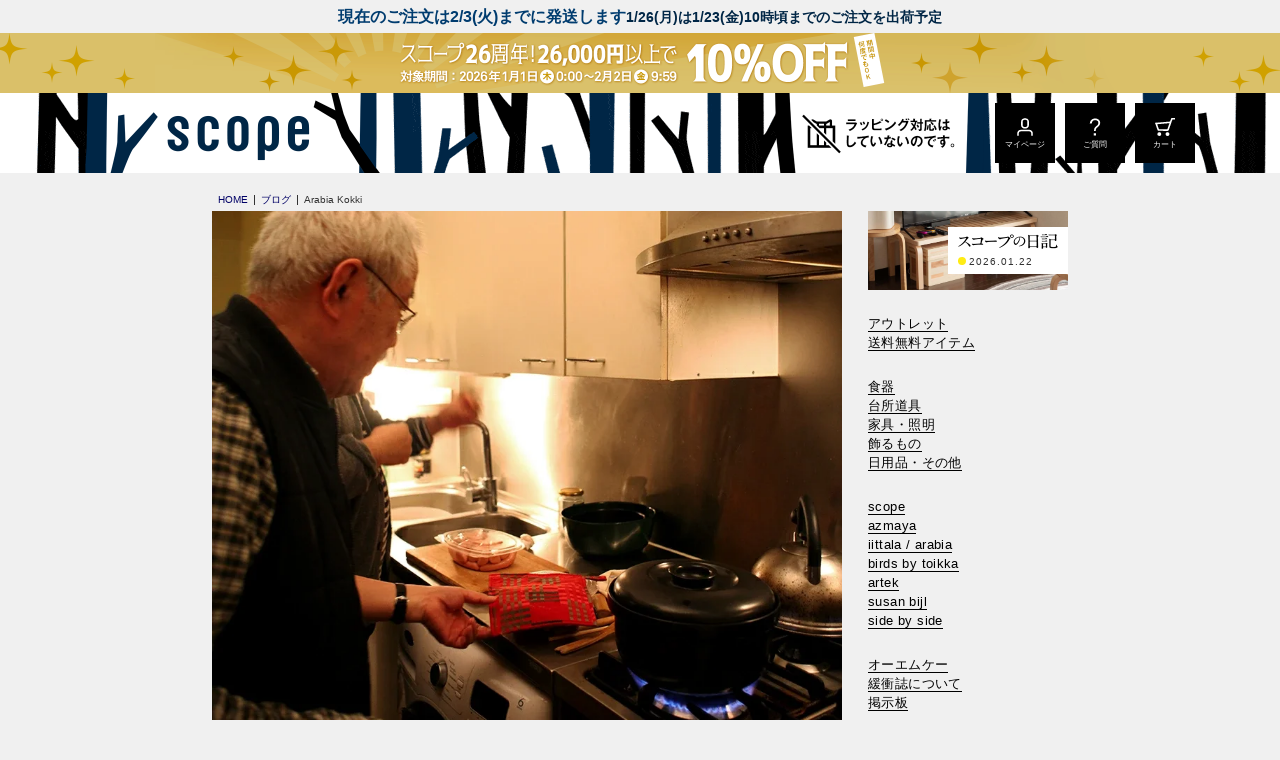

--- FILE ---
content_type: text/html; charset=utf-8
request_url: https://www.scope.ne.jp/blog/20130122
body_size: 8487
content:
<!DOCTYPE html>
<html lang="ja">
<head prefix="og: http://ogp.me/ns# fb: http://ogp.me/ns/fb# article: http://ogp.me/ns/article#">
        <title>Arabia Kokki</title>
    <meta http-equiv="Content-Type" content="text/html; charset=UTF-8">
    <meta http-equiv="X-UA-Compatible" content="chrome=1; IE=edge">
    <meta name="viewport" content="width=device-width, initial-scale=1">
    <meta name="format-detection" content="telephone=no">
    <meta name="x-root" content="/">
    <meta name="description" content="長く使えてゴミにならないという目線で食器や家具など日用品を選び、販売しています。スコープオリジナルの商品やイッタラ、アラビア、アルテックなど北欧ブランドへの別注・復刻も実現。スコープでしか手に入らないものも増えてきています。">
    <meta name="twitter:card" content="summary_large_image">
    <meta property="og:title" content="Arabia Kokki">
    <meta property="og:url" content="https://www.scope.ne.jp/blog/20130122">
    <meta property="og:description" content="長く使えてゴミにならないという目線で食器や家具など日用品を選び、販売しています。スコープオリジナルの商品やイッタラ、アラビア、アルテックなど北欧ブランドへの別注・復刻も実現。スコープでしか手に入らないものも増えてきています。">
    <meta property="og:type" content="article">
    <meta property="og:image" content="https://cdn.scope.ne.jp/_site/images/im_thum_full.jpg">
    <meta name="robots" content="max-image-preview:large">
    <link rel="canonical" href="https://www.scope.ne.jp/blog/20130122">

    <link rel="stylesheet" href="/style.css?_rc=705">
    
        <link rel="shortcut icon" type="image/x-icon" href="https://cdn.scope.ne.jp/_site/images/favicon.ico">
<link rel="icon" type="image/png" href="https://cdn.scope.ne.jp/_site/images/favicon.png">
<link rel="apple-touch-icon" sizes="180x180" href="https://cdn.scope.ne.jp/_site/images/icon-180x180.png">
<link rel="apple-touch-icon" sizes="120x120" href="https://cdn.scope.ne.jp/_site/images/icon-120x120.png">
<link rel="manifest" href="/manifest.json">
<style>

/*header {background: url(https://cdn.scope.ne.jp/img/navi/head_chienbg.gif) 0 -2px / 78px 60px repeat #fff;}*/
body .headline {background-color:transparent;  /*padding: 0 4px 4px 4px;*/}	
.headline.headchien .headline-subtitle {
    font-size: 1.1rem;
    line-height: 1.2em;
   padding-top: 4px;
    text-align: left;
    
}
.wrapper .headline .headline-title {
    font-size: 1.6rem;
}
.gnav .gnav-sns .text-m{font-weight:700;text-align: center;}
.gnav .gnav-sns .text-m:after {
    content: '19.8万人';
    display: block;
    font-weight: normal;
    font-size: 80%;
    border-radius: 20px;
    background: #fff;
}
.gnav .gnav-sns {
    padding-top: 30px;
    align-items: flex-start;
}
/*.wrapper .headline:not(.holiday){padding-top:0;font-size: 1.7rem;}*/
.headline.holiday{/*background-color: #002646;*/padding-bottom: 0;}
.headline.holiday .headline-subtitle{color:#333;}





.head251226,
.head251226::after,
.head251204,
.head251204::after{
      display: block;
      padding: 0;
      height: 60px;
      background-position: center bottom;
      background-size: auto 100%;
  }

  

/*クーポン*/

body .headline.head251226{
  background-image:url(https://cdn.scope.ne.jp/img/bn/head_co1225bg_pc.gif);background-repeat:repeat-x;}
.head251226::after {
      content: '';
      background-image:url(https://cdn.scope.ne.jp/img/bn/head_co1225_pc.gif);background-repeat: no-repeat;
  }
body .headline.head251204{
  background-image:url(https://cdn.scope.ne.jp/img/bn/head_az1205bg_pc.gif);background-repeat:repeat-x;}
.head251204::after {
      content: '';
      background-image:url(https://cdn.scope.ne.jp/img/bn/head_az1205_pc.gif);background-repeat: no-repeat;
  }
@media screen and (max-width:736px){
/*クーポン*/
body .headline.head251226{
  background-image:url(https://cdn.scope.ne.jp/img/bn/head_co1225bg_sm.gif);background-repeat:repeat-x;}
.head251226::after {
          background-image:url(https://cdn.scope.ne.jp/img/bn/head_co1225_sm.png) ;
          background-repeat: no-repeat;
}
body .headline.head251204{
  background-image:url(https://cdn.scope.ne.jp/img/bn/head_az1205bg_sm.gif);background-repeat:repeat-x;}
.head251204::after {
          background-image:url(https://cdn.scope.ne.jp/img/bn/head_az1205_sm.gif) ;
          background-repeat: no-repeat;
}

.wrapper .headline .headline-title {
    font-size: 1.6rem;
    /*width: 18em;*/line-height: 1.3em;
}
.headline.holiday .headline-subtitle {
   line-height: 1.2em;font-size: 90% !important;
 margin-bottom: 0.2em;width: 22em;
  
}
.headline .headline-subtitle{font-size: 1.2rem !important;}

  }
  .icon-faq-wt {
    background-image: url(https://cdn.scope.ne.jp/_site/images/icon/icon_faq_wt.svg);
}
</style>
<!-- Google Tag Manager -->
<script>(function(w,d,s,l,i){w[l]=w[l]||[];w[l].push({'gtm.start':
new Date().getTime(),event:'gtm.js'});var f=d.getElementsByTagName(s)[0],
j=d.createElement(s),dl=l!='dataLayer'?'&l='+l:'';j.async=true;j.src=
'https://www.googletagmanager.com/gtm.js?id='+i+dl;f.parentNode.insertBefore(j,f);
})(window,document,'script','dataLayer','GTM-W83XN2');</script>
<!-- End Google Tag Manager -->



        <script type="application/ld+json">[{"@context":"https://schema.org/","@type":"BreadcrumbList","itemListElement":[{"@type":"ListItem","position":1,"name":"HOME","item":"https://www.scope.ne.jp/"},{"@type":"ListItem","position":2,"name":"ブログ","item":"https://www.scope.ne.jp/blog"},{"@type":"ListItem","position":3,"name":"Arabia Kokki","item":"https://www.scope.ne.jp/blog/20130122"}]}]</script>

        <script type="application/json" id="datalayer-initial">null</script>
    <script>
        (function() {
            var data = JSON.parse(document.getElementById("datalayer-initial").innerHTML);
            window.dataLayer = window.dataLayer || [];
            if (!Array.isArray(data)) { data = [data]; }
            for (var i = 0; i < data.length; i++) { window.dataLayer.push(data[i]); }
        }())
    </script>

</head>

<body id="app">
        <!-- Google Tag Manager (noscript) -->
<noscript><iframe src="https://www.googletagmanager.com/ns.html?id=GTM-W83XN2"
height="0" width="0" style="display:none;visibility:hidden"></iframe></noscript>
<!-- End Google Tag Manager (noscript) -->

    <div class="wrapper">
            <header>
                <div class="headline">
                        <span class="headline-title">現在のご注文は2/3(火)までに発送します</span>
                                            <span class="headline-subtitle">1/26(月)は1/23(金)10時頃までのご注文を出荷予定</span>
                    <div class="headline-inner"></div>
                </div>
                <a href="/all" class="headline head251226">
                                        <div class="headline-inner"></div>
                </a>
        <div class="header">
            <div class="header-inner">
                <h1 class="logo"><a href="/" aria-label="scope"></a></h1>
                <div class="header-nav">
                    <a href="/about/#qa-toggle4"><img src="https://cdn.scope.ne.jp/_site/images/header_nowrapping.png" class="nowrapping" width="210" height="80" alt="ラッピング対応はしていないのです"></a>
                    <a href="/Member/Index" class="header-nav-menu sp-hide" id="header-login-btn"><span class="icon icon-login-wt"></span><span class="btn-label">マイページ</span></a>
                    <a href="https://faq.scope.ne.jp/?utm_source=hp&utm_medium=referral&utm_campaign=hp_hmenu" class="header-nav-menu sp-hide"><span class="icon icon-faq-wt"></span><span class="btn-label">ご質問</span></a>
                    <a href="/Order/Cart" class="header-nav-menu sp-hide"><span class="icon icon-cart-wt"></span><span class="btn-label">カート</span></a>
                    <a class="header-nav-menu pc-hide" role="button" ic-action="addClass:'drawer-open'" ic-target="#gnav-drawer"><span class="icon icon-hamburger-wt"></span><span class="btn-label">MENU</span></a>
                </div>
            </div>
        </div>
    </header>

        <aside>
                

        </aside>
        


























<main>
    <div class="inner-s">
        <div class="breadcrumbs">
            <ol>
                <li><a href="/"><span>HOME</span></a></li>
                <li><a href="/blog"><span>ブログ</span></a></li>
                <li><span>Arabia Kokki</span></li>
            </ol>
        </div>
        <div class="content-column">
            <div class="content-main">
                <section class="article-section blog-section">
                                <img src="https://cdn.scope.ne.jp/img/blog/20130122_01.jpg" class="image">
                    <div class="pt-m px-m">
                        <time datetime="2013-01-22T00:00:00.0000000">2013.01.22</time>
                        <h2 class="article-subheading">        Arabia Kokki
</h2>
                    </div>
                    <p>
<!-- summary -->ARABIAの直火OKのポットKokki。<br>
黒い土を使っている事もあり、<br>
もう作る事のできない物の一つだと<br>
聞いたことがあります。<!-- /summary --><br>
<br>
フィンランドで活躍される<br>
大御所デザイナー石本藤雄先生が、<br>
ソーセージのスープを作る時は、<br>
いつもこれを使われています。<br>
<br>
そう、今回限定販売したKokkiは、<br>
僕達スコープ一団が<br>
ヘルシンキ市内にある石本先生の<br>
ご自宅を訪れる事になった2012年1月、<br>
「Kokkiが一つでは足りないから、<br>
　もう一つ欲しい。」<br>
とスコープのために、<br>
石本先生がARABIAへリクエストし、<br>
ARABIAが倉庫を探し回ってみつけてきた、<br>
真のデッドストックだったりします。<br>
<br>
見つかったKokkiの一つは石本先生宅へ、<br>
そして残りはスコープを経由して<br>
皆さまのお宅へ。<br>
といっても8個しかないんだけど。<br>
Kokkiはイイよぉ～。<br>
<br>
<br>
Arabia Kokki<br>
<br>
text:シャチョウ
</p>
                    <ul class="block block-horizontal block-left block-wrap gap-s mt-s px-m">
                                            </ul>
                </section>
                <div class="block block-horizontal block-strech">
                        <a href="/blog/20130123" class="link-text link-prev text-primary">次の記事</a>
                    <span/></span>
                        <a href="/blog/20130121" class="link-text link-next text-primary">前の記事</a>
                </div>
                <div class="grid grid-gap-s grid-pc-x3 grid-tb-x3 grid-sp-x2 my-l">
                        <article class="topic-tile">
                            <a href="/blog/26012201" rel="bookmark">
                                <figure class="topic-tile-img opacity-75 bg-black">
                                    <img src="https://cdn.scope.ne.jp/img/blog/260122_im01.jpg?_rc=705">
                                </figure>
                                <div class="topic-tile-body">
                                    <p class="topic-tile-title">        短足153ベンチ
</p>
                                    <time class="topic-tile-date" datetime="2026-01-22T09:44:46.0000000">2026.01.22</time>
                                </div>
                            </a>
                        </article>
                        <article class="topic-tile">
                            <a href="/blog/26011901" rel="bookmark">
                                <figure class="topic-tile-img opacity-75 bg-black">
                                    <img src="https://cdn.scope.ne.jp/img/artek/at37_video.jpg?_rc=705">
                                </figure>
                                <div class="topic-tile-body">
                                    <p class="topic-tile-title">        熊澤家の脚カット90Bテーブル
</p>
                                    <time class="topic-tile-date" datetime="2026-01-19T09:21:29.0000000">2026.01.19</time>
                                </div>
                            </a>
                        </article>
                        <article class="topic-tile">
                            <a href="/blog/26010601" rel="bookmark">
                                <figure class="topic-tile-img opacity-75 bg-black">
                                    <img src="http://img.youtube.com/vi/8GE44eBjSHk/maxresdefault.jpg?_rc=705">
                                </figure>
                                <div class="topic-tile-body">
                                    <p class="topic-tile-title">        ヘイニさん家のルームツアー動画
</p>
                                    <time class="topic-tile-date" datetime="2026-01-06T10:26:23.0000000">2026.01.06</time>
                                </div>
                            </a>
                        </article>
                        <article class="topic-tile">
                            <a href="/blog/25122401" rel="bookmark">
                                <figure class="topic-tile-img opacity-75 bg-black">
                                    <img src="https://cdn.scope.ne.jp/img/blog/251224im01.jpg?_rc=705">
                                </figure>
                                <div class="topic-tile-body">
                                    <p class="topic-tile-title">        食堂でクリスマス会
</p>
                                    <time class="topic-tile-date" datetime="2025-12-24T09:39:39.0000000">2025.12.24</time>
                                </div>
                            </a>
                        </article>
                        <article class="topic-tile">
                            <a href="/blog/25121701" rel="bookmark">
                                <figure class="topic-tile-img opacity-75 bg-black">
                                    <img src="https://cdn.scope.ne.jp/img/artek/at73_im13.jpg?_rc=705">
                                </figure>
                                <div class="topic-tile-body">
                                    <p class="topic-tile-title">        飾り棚として
</p>
                                    <time class="topic-tile-date" datetime="2025-12-17T10:00:00.0000000">2025.12.17</time>
                                </div>
                            </a>
                        </article>
                        <article class="topic-tile">
                            <a href="/blog/25121501" rel="bookmark">
                                <figure class="topic-tile-img opacity-75 bg-black">
                                    <img src="https://cdn.scope.ne.jp/img/iittala/ii290_im07.jpg?_rc=705">
                                </figure>
                                <div class="topic-tile-body">
                                    <p class="topic-tile-title">        調味料を置く場所にする
</p>
                                    <time class="topic-tile-date" datetime="2025-12-15T10:05:07.0000000">2025.12.15</time>
                                </div>
                            </a>
                        </article>
                </div>
                <div class="block block-horizontal block-right">
                    <a href="/blog" class="link-text link-prev text-primary">ブログ一覧を見る</a>
                </div>
            </div>
            <div class="content-side">
                    <div id="gnav-drawer" class="drawer-sp">      
        <div class="drawer-head">
            <button class="drawer-head-btn" ic-action="addClass:'active';addClass:'animationOn';disableBodyScroll;focusTo:'#bcs-searchbox'" ic-target="#search-modal"><span class="icon icon-search-wt"></span><span class="btn-label">検索</span></button>
            <a class="drawer-head-btn" href="/Member/Index" id="gnav-login-btn"><span class="icon icon-login-wt"></span><span class="btn-label">マイページ</span></a>
            <a class="drawer-head-btn" href="https://faq.scope.ne.jp/?utm_source=hp&utm_medium=referral&utm_campaign=hp_hmenu"><span class="icon icon-faq-wt"></span><span class="btn-label">ご質問</span></a>
            <a class="drawer-head-btn" href="/Order/Cart"><span class="icon icon-cart-wt"></span><span class="btn-label">カート</span></a>
            <button class="drawer-head-btn bg-black" ic-action="removeClass:'drawer-open'" ic-target="#gnav-drawer"><span class="icon icon-close-wt"></span><span class="btn-label">CLOSE</span></button>
        </div>
        <div class="drawer-body">
            <nav class="gnav">
                    <div class="gnav-banner">
                        <a href="/now" class="banner-blog" style="background-image: url(https://cdn.scope.ne.jp/img/blog/260122_im01_thum.jpg?crop=3:2&amp;trim=200,0,0,0&amp;_rc=705)" title="短足153ベンチ" >
                            <p class="banner-blog-inner">
                                <img src="https://cdn.scope.ne.jp/_site/images/nav_nikki_sm.gif" alt="スコープの日記" width="100" height="16">
                                <time datetime="2026-01-22T09:44:46.0000000">2026.01.22</time>
                            </p>
                        </a>
                    </div>
                <div class="gnav-body">
                    <ul class="gnav-link-list">
                        <li class="gnav-link"><a href="/outlet">アウトレット</a></li>                    
                        <li class="gnav-link">
                            <a href="/fs" title="送料無料アイテム">送料無料アイテム</a>
                        </li>
                    </ul>
                    <ul class="gnav-link-list">
                            <li class="gnav-link"><a href="/all#tableware" title="食器">食器</a></li>
                            <li class="gnav-link"><a href="/all#kitchenware" title="台所道具">台所道具</a></li>
                            <li class="gnav-link"><a href="/all#furniture" title="家具・照明">家具・照明</a></li>
                            <li class="gnav-link"><a href="/all#ornament" title="飾るもの">飾るもの</a></li>
                            <li class="gnav-link"><a href="/all#other" title="日用品・その他">日用品・その他</a></li>
                    </ul>
                    <ul class="gnav-link-list">
                            <li class="gnav-link"><a href="/brand/scope" title="scope">scope</a></li>
                            <li class="gnav-link"><a href="/brand/azmaya" title="azmaya">azmaya</a></li>
                            <li class="gnav-link"><a href="/brand/iittala" title="iittala / arabia">iittala / arabia</a></li>
                            <li class="gnav-link"><a href="/brand/iittala_birds_ot" title="birds by toikka">birds by toikka</a></li>
                            <li class="gnav-link"><a href="/brand/artek" title="artek">artek</a></li>
                            <li class="gnav-link"><a href="/brand/susan_bijl" title="susan bijl">susan bijl</a></li>
                            <li class="gnav-link"><a href="/brand/side_by_side" title="side by side">side by side</a></li>
                    </ul>
                    <ul class="gnav-link-list">
                        <li class="gnav-link"><a href="/omk">オーエムケー</a></li>
                        <li class="gnav-link"><a href="/about/kanshoshi/">緩衝誌について</a></li>
                        <li class="gnav-link"><a href="/bbs">掲示板</a></li>
                    </ul>              
                    <ul class="gnav-link-list">
                        <li class="gnav-link"><a href="/about/">ご利用ガイド</a></li>
                        <li class="gnav-link"><a href="https://faq.scope.ne.jp/?utm_source=hp&utm_medium=referral&utm_campaign=hp_leftmenu">よくあるご質問</a></li>
                        <li class="gnav-link"><a href="/Member/Index">マイページ</a></li>
                        <li class="gnav-link sp-hide"><button ic-action="addClass:'active';addClass:'animationOn';disableBodyScroll;focusTo:'#bcs-searchbox'" ic-target="#search-modal" aria-label="検索"><i class="icon-search"></i></button></li>
                    </ul>
                </div>
                <div class="gnav-sns">
                    <a href="https://www.instagram.com/scope_japan/" target="_blank" title="Instagram">
                        <img src="https://cdn.scope.ne.jp/_site/images/icon/icon_instagram_g.svg?height=80px" width="40" height="40">
                    </a>
                    <p class="text-m">FOLLOW US</p>
                </div>
            </nav>
        </div>
    </div>

            </div>
        </div>
    </div>
</main>
<a href="#app" class="page-top popUp"></a>
            <footer class="footer">
        
            
<style>
<!--
footer.footer .bg-twiggy:first-child {
display: none;
}
footer article.topic-sp {
background: #fff;
position: relative;
margin-bottom: 30px;
}

@media screen and (min-width: 768px) {
#sp_pickup .topic-sp.ato3:before, #sp_pickup .topic-sp.ato2:before, #sp_pickup .topic-sp.ato1:before, #sp_pickup .topic-sp.ato0:before {
left: -5px;
top: -10px;
position: absolute;
content: "";
display: inline-block;
width: 80px;
height: 80px;
background-position: center;
background-size: contain;
background-repeat: no-repeat;
z-index: 100;
}
}

@media screen and (max-width: 736px) {
#sp_pickup .topic-sp.ato3:before, #sp_pickup .topic-sp.ato2:before, #sp_pickup .topic-sp.ato1:before, #sp_pickup .topic-sp.ato0:before {
left: -5px;
top: -10px;
position: absolute;
content: "";
display: inline-block;
width: 50px;
height: 50px;
background-position: center;
background-size: contain;
background-repeat: no-repeat;
z-index: 100;
}
}
-->
</style>

<div class="bg-twiggy pt-xl pb-s">
<div class="inner">
<div class="grid grid-gap-xs grid-pc-x6 grid-tb-x6 grid-sp-x3" id="sp_pickup">
  
<article class="topic-sp"><a href="/item/at31"><img src="https://cdn.scope.ne.jp/img/bn/t_at310108_bn.jpg" alt="" width="188" height="235"></a></article>    
  
<article class="topic-sp"><a href="/item/ii292"><img src="https://cdn.scope.ne.jp/img/bn/t_ii2920114_bn.jpg" alt="" width="188" height="235"></a></article>   




<article class="topic-sp"><a href="/brand/susan_bijl"><img src="https://cdn.scope.ne.jp/img/bn/t_sbflash_bn_o.jpg" alt="" width="188" height="235"></a></article>  


<article class="topic-sp"><a href="/item/az162"><img src="https://cdn.scope.ne.jp/img/bn/t_az1621223_bn.jpg" alt="" width="188" height="235"></a></article>


<article class="topic-sp"><a href="/series/iittala_helle"><img src="https://cdn.scope.ne.jp/img/bn/t_otc_bn_o.jpg" alt="" width="188" height="235"></a></article>
<article class="topic-sp">
<a href="/series/arabia_runo"><img src="https://cdn.scope.ne.jp/img/bn/t_runo25_bn.jpg" alt="" width="188" height="235"></a></article>  





</div>
</div>
</div>

<style>
.footer .freeshipping-link {
border:none;
color: #003058;
background-color: #e0ff04;
}
.ad-tile.rush,
#sp_pickup .topic-sp {
    position: relative;
}
#sp_pickup .topic-sp.kaitei:before,
.ad-tile.rush.kaitei:before {
        background-image: url(https://cdn.scope.ne.jp/img/bn/kaitei.png);
}
#sp_pickup .topic-sp.kep:before,
.ad-tile.rush.kep:before {
        background-image: url(https://cdn.scope.ne.jp/img/bn/kepin.png);
}
#sp_pickup .topic-sp.ato3:before,
.ad-tile.rush.ato3:before {
        background-image: url(https://cdn.scope.ne.jp/img/bn/ato3.png);
}
#sp_pickup .topic-sp.ato2:before,
.ad-tile.rush.ato2:before {
       background-image: url(https://cdn.scope.ne.jp/img/bn/ato2.png);
}
#sp_pickup .topic-sp.ato1:before,
.ad-tile.rush.ato1:before {
        background-image: url(https://cdn.scope.ne.jp/img/bn/ato1.png);
}
#sp_pickup .topic-sp.ato0:before,
.ad-tile.rush.ato0:before {
        background-image: url(https://cdn.scope.ne.jp/img/bn/ato0.png);
}
.ad-tile a .ad-tile-body .title.plus::before {
    background: url(https://cdn.scope.ne.jp/_site/images/icon/icon_plus_rd.svg) top center repeat-x !important;
}

#f_shipping .btn{border: 1px solid #fff;width:96%;margin:5px 2% 0 2%;}

@media screen and (max-width: 959px) {
.ad-tile a .ad-tile-body .title{ font-size: 1.0rem;}
}
@media screen and (min-width: 768px){
  .ad-tile a .ad-tile-body .title.sp25::before {
    width: 140px;
    height: 25px;
    left: 0;
    height: 25px;
    content: "";
background: url(https://cdn.scope.ne.jp/_site/images/icon/icon_25_rd.png) top center no-repeat;
  background-size: contain;
  
}
.ad-tile.rush.kaitei:before,
.ad-tile.rush.kep:before,
.ad-tile.rush.ato3:before,
.ad-tile.rush.ato2:before,
.ad-tile.rush.ato1:before,
.ad-tile.rush.ato0:before {
        right: 10px;
        top: 10px;
        position: absolute;
        content: "";
        display: inline-block;
        width: 80px;
        height: 80px;
        background-position: center;
        background-size: contain;
        background-repeat: no-repeat;
    }
#f_shipping .btn{font-size: 140% !important;}
#f_shipping .shiptit-btm .grid{
padding-left: 25px;
gap: 8px !important;
}
.freeshipping-link {
    margin: 0 0 0 auto;
    width:24em;
}
.footer-ad-block a{margin-top:0 !important;}
.footer-block .footer-sns-link-wrapper {
    margin-left: auto;
}
#f_shipping{
  padding-bottom: 40px;
}
#f_shipping .shiptit {
    padding-bottom: 20px;
     align-items: center;
}
}

@media screen and (max-width: 736px){
#f_shipping .shiptit-btm{padding-top:25px !important;}  
 .ad-tile a .ad-tile-body .text span {
    letter-spacing: -0.01em;
}
.ad-tile.rush.kaitei:before,
.ad-tile.rush.kep:before,
.ad-tile.rush.ato3:before,
.ad-tile.rush.ato2:before,
.ad-tile.rush.ato1:before,
.ad-tile.rush.ato0:before {
        right: 5px;
        /*top: 85px;*/
        bottom:10px;
        position: absolute;
        content: "";
        display: inline-block;
        width: 80px;
        height: 80px;
        background-position: center;
        background-size: contain;
        background-repeat: no-repeat;
    }
    .ad-tile a .ad-tile-body .title.sp25::before {
  left: 50%;
transform: translateX(-50%);
    width: 95px;
    height: 18px;
    content: "";
background: url(https://cdn.scope.ne.jp/_site/images/icon/icon_25_rd.png) top center no-repeat;
  background-size: contain;
  
}

}

</style>
<div class="inner">
<ul class="grid grid-pc-x3 grid-tb-x3 grid-sp-x3 footer-ad-tile-list" id="f_ad">
 

<li class="ad-tile">
<a href="/item/ar115">
<div class="image"><img src="https://cdn.scope.ne.jp/img/bn/f_ad_ar115.jpg" alt="Avec" width="150" height="289"></div>
<div class="ad-tile-body">
<p class="title">Arabia<br><span>24h Avec</span></p>
<p class="text"><span>2月2日9:59まで</span></p>
</div>
</a>
</li> 

<li class="ad-tile">
<a href="/brand/artek">
<div class="image">
<img src="https://cdn.scope.ne.jp/img/bn/f_ad_2601artek.jpg" alt="OTC" width="150" height="289">
</div>
<div class="ad-tile-body">
<p class="title plus">Artek<br>スペシャルノベルティ</p>
<p class="text"><span>2月2日9:59まで</span></p>
</div>
</a></li>	
<li class="ad-tile">
<a href="/series/scope_ht">
<div class="image">
<img src="https://cdn.scope.ne.jp/img/bn/f_ad_htgy.jpg" alt="house towel" width="150" height="289">
</div>
<div class="ad-tile-body">
<p class="title">house towel<br>グレー</p>
<p class="text"><span>4月2日9:59まで</span></p>
</div>
</a></li>
</ul>

<div class="pt-m mb-l pb-xl" id="f_shipping">
<div class="columns shiptit">
<div class="col-1"><a href="/fs"><img src="https://cdn.scope.ne.jp/img/navi/fs_koresaev3_pc.gif" alt="コレさえ買えば送料無料" width="800" height="600" class="px-s"></a>
<div class="block block-vertical pt-s">
<img src="https://cdn.scope.ne.jp/img/navi/fs_mailp.gif" alt="コレさえ買えば送料無料" width="800" height="90" class="px-s pb-s">
</div>

</div>	
<div class="col-1">
<a href="/item/sc115"><img src="https://cdn.scope.ne.jp/img/fs/fs_pick_sc115.jpg" alt="今月のピックアップ" width="800" height="600" class="px-s pb-m"></a>
</div>	
<div class="col-1">
<a href="/series/scope_tenugui"><img src="https://cdn.scope.ne.jp/img/navi/fs_picktenu.jpg" alt="今月のピックアップ" width="800" height="600" class="px-s pb-m"></a>
</div>	
<!--<div class="col-1">
<a href="/item/sc106"><img src="https://cdn.scope.ne.jp/img/navi/fs_pickup_sc106w.jpg" alt="今月のピックアップ" width="800" height="600" class="px-s pb-m"></a>
</div>-->
</div>

<ul class="grid grid-pc-x6 grid-tb-x6 grid-sp-x2 gap-s">
<!--送料無料-->

<li class="image"><a href="/item/sc21"><img src="https://cdn.scope.ne.jp/img/fs/fs_sca40a11131.jpg" alt="house towel<br>ライト" width="189" height="130"></a></li>
<li class="image"><a href="/item/sc106"><img src="https://cdn.scope.ne.jp/img/fs/fs_scb33b11111.jpg" alt="ライトワイド" width="189" height="130"></a></li>

<li class="image"><a href="/item/ge1"><img src="https://cdn.scope.ne.jp/img/fs/fs_gea12b11141.jpg" alt="Egypt ティータオル" width="189" height="130"></a></li>
<!--<li class="image"><a href="/item/ge2"><img src="https://cdn.scope.ne.jp/img/fs/fs_gea12a11111.jpg" alt="Egypt ティータオル<br>ハーフ" width="189" height="130"></a></li>-->
<li class="image"><a href="/item/ge3"><img src="https://cdn.scope.ne.jp/img/fs/fs_gea11a13111.jpg" alt="RAIN<br>ティータオル" width="189" height="130"></a></li>

<!--<li class="image"><a href="/item/sc106"><img src="https://cdn.scope.ne.jp/img/fs/fs_scb33b11111.jpg" alt="house towel Scope 25 v. Twiggy" width="189" height="130"></a></li>-->
<li class="image"><a href="/item/sc94"><img src="https://cdn.scope.ne.jp/img/fs/fs_sca84b11111.jpg" alt="cani<br>スプーン小さじ1/2" width="189" height="130"></a></li>
<li class="image"><a href="/item/sc83"><img src="https://cdn.scope.ne.jp/img/fs/fs_sca84a11111.jpg" alt="cani<br>スプーン小さじ" width="189" height="130"></a></li>
<li class="image"><a href="/item/ha1"><img src="https://cdn.scope.ne.jp/img/fs/fs_ha1.jpg" alt="Savonia<br>カトラリー" width="189" height="130"></a></li>
<li class="image"><a href="/item/ii34"><img src="https://cdn.scope.ne.jp/img/fs/fs_ii34.jpg" alt="Cittetioカトラリー" width="189" height="130"></a></li>
	
<li class="image"><a href="/item/ky1"><img src="https://cdn.scope.ne.jp/img/fs/fs_ky1.jpg" alt="カイボイスンカトラリー" width="189" height="130"></a></li>
	
<li class="image"><a href="/item/sc27"><img src="https://cdn.scope.ne.jp/img/fs/fs_sc27.jpg" alt="サイドカトラリー" width="189" height="130"></a></li>



<!--<li class="image"><a href="/item/gr2"><img src="https://cdn.scope.ne.jp/img/fs/fs_gr2.jpg" alt="三角箸" width="189" height="130"></a></li>-->
<li class="image"><a href="/item/az47"><img src="https://cdn.scope.ne.jp/img/fs/fs_az47.jpg" alt="印判箸置撰集<br>ボブファウンデーション" width="189" height="130"></a></li>
	
<li class="image"><a href="/item/az50"><img src="https://cdn.scope.ne.jp/img/fs/fs_az50.jpg" alt="印判箸置撰集<br>立花文穂" width="189" height="130"></a></li>
<!--<li class="image"><a href="/item/az28"><img src="https://cdn.scope.ne.jp/img/fs/fs_aza18b11111.jpg" alt="木箸 五角" width="189" height="130"></a></li>-->

<li class="image"><a href="/item/ki7"><img src="https://cdn.scope.ne.jp/img/fs/fs_kia13a11111.jpg" alt="薬味寄せ" width="189" height="130"></a></li>	
	
<li class="image"><a href="/item/sc99"><img src="https://cdn.scope.ne.jp/img/fs/fs_sca87a11111.jpg" alt="ターフーミリ86" width="189" height="130"></a></li>


<!--<li class="image"><a href="/item/sc29"><img src="https://cdn.scope.ne.jp/img/fs/fs_sca36a46121.jpg" alt="手ぬぐい 立花文穂" width="189" height="130"></a></li>
<li class="image"><a href="/item/sc82"><img src="https://cdn.scope.ne.jp/img/fs/fs_sca36a27111.jpg" alt="手ぬぐい 鈴木マサル" width="189" height="130"></a></li>
<li class="image"><a href="/item/sc81"><img src="https://cdn.scope.ne.jp/img/fs/fs_sca36a29111.jpg" alt="手ぬぐい 石本藤雄" width="189" height="130"></a></li>-->
<!--<li class="image"><a href="/item/pr1"><img src="https://cdn.scope.ne.jp/img/fs/fs_pra16a11151.jpg" alt="マスクホルダー" width="189" height="130"></a></li>-->
<!--<li class="image"><a href="/item/az4"><img src="https://cdn.scope.ne.jp/img/fs/fs_az4.jpg" alt="麻布十四番 50×70センチ 生成り" width="189" height="130"></a></li>-->
<li class="image"><a href="/item/ki2"><img src="https://cdn.scope.ne.jp/img/fs/fs_kia12a11111.jpg" alt="麻布十四番 50×70センチ 生成り" width="189" height="130"></a></li>
<li class="image"><a href="/item/su9"><img src="https://cdn.scope.ne.jp/img/fs/fs_sua55a11241_o.jpg" alt="S.B Flash ポーチ S" width="189" height="130"></a></li>
<li class="image"><a href="/item/su8"><img src="https://cdn.scope.ne.jp/img/fs/fs_sua55b11191_o.jpg" alt="ポーチM" width="189" height="130"></a></li>

<li class="image"><a href="/item/sc25"><img src="https://cdn.scope.ne.jp/img/fs/fs_sca25a11111.jpg" alt="ネジ式" width="189" height="130"></a></li>
</ul>
<a href="/fs" class="btn text-center text-m mt-l">送料無料アイテム一覧はこちら</a>
</div>
</div>


        <div class="footer-bottom">
            <div class="bg-white">
                <ul class="pt-s footer-link-wrapper">
                    <li><a href="/about/tokutei/">特定商取引法に基づく表示</a></li>
                    <li><a href="/about/agreement">ご利用上の注意</a></li>
                    <li><a href="/about/privacy/">個人情報の保護</a></li>
                </ul>
                <div class="footer-copy">
                    <p class="copyright">&copy; 2000 scope Co.,Ltd. </p>
                </div>
            </div>
        </div>
    </footer>

    </div>
    <div id="search-modal" class="modal fadeIn bg-none">
        <div class="modal-wrapper">
            <div class="modal-box">
                <div class="modal-body">
                    <div class="bg-white px-s py-s">
                        <script async src="https://cse.google.com/cse.js?cx=232a6ac0da8984b18"></script>
                        <div class="gcse-search"></div>
                    </div>
                </div>
                <button class="btn-modal-close"></button>
            </div>
        </div>
    </div>
    <div id="image-link-modal" class="modal fadeIn">
        <div class="modal-wrapper">
            <div class="product-modal-box">
                <figure class="image image-square product-image active">
                    <figcaption class="text-l"></figcaption>
                    <img>
                </figure>
                <button class="btn-modal-close"></button>
            </div>
        </div>
    </div>
    
    
    <script src="https://cdnjs.cloudflare.com/ajax/libs/jquery/3.5.1/jquery.min.js" integrity="sha512-bLT0Qm9VnAYZDflyKcBaQ2gg0hSYNQrJ8RilYldYQ1FxQYoCLtUjuuRuZo+fjqhx/qtq/1itJ0C2ejDxltZVFg==" crossorigin="anonymous" defer></script>
    <script src="https://cdnjs.cloudflare.com/ajax/libs/jquery-validate/1.19.2/jquery.validate.min.js" integrity="sha512-UdIMMlVx0HEynClOIFSyOrPggomfhBKJE28LKl8yR3ghkgugPnG6iLfRfHwushZl1MOPSY6TsuBDGPK2X4zYKg==" crossorigin="anonymous" defer></script>
    <script src="https://cdnjs.cloudflare.com/ajax/libs/jquery-validation-unobtrusive/3.2.11/jquery.validate.unobtrusive.min.js" integrity="sha512-EanukVTZc4W9tUCLnDl069Izidg49PcNRKO1upLzKt9ajq66i+bXOtlzXcIbRhb6vVEGF6BCc8wQi5T1ztCpTQ==" crossorigin="anonymous" defer></script>
    <script src="https://cdnjs.cloudflare.com/ajax/libs/body-scroll-lock/4.0.0-beta.0/bodyScrollLock.min.js" integrity="sha512-3Nm4Kyd9rUTWfh21EUrquXSPtan5lhhOFqnV7xdE9gW7+M8Y6FEyTf7NJQMwtMiCyulb6Wu6j6boo6Q79N/CPA==" crossorigin="anonymous" referrerpolicy="no-referrer" defer></script>
    <script src="/script.js?_rc=705" defer></script>
    
    
        

</body>
</html>

--- FILE ---
content_type: text/javascript; charset=utf-8
request_url: https://www.scope.ne.jp/script.js?_rc=705
body_size: 4221
content:
if (window.$) {
    $.fn.showRecalc = function() {
        $('[name=recalc]').removeClass('hide').siblings().addClass('hide');
    }

    $.fn.toZenkaku = function() {
        $(this).val(($(this).val() || '').replace(/[A-Za-z0-9&()\-−‑–—ｰ ]/g, function (s) {
            return s === ' ' ? '　' 
                 : s === '−' ? 'ー'
                 : s === '‑' ? 'ー'
                 : s === '–' ? 'ー'
                 : s === '—' ? 'ー'
                 : s === 'ｰ' ? 'ー'
                 : String.fromCharCode(s.charCodeAt(0) + 65248);
        }));
    }

    $.fn.removeSpace = function() {
        $(this).val(($(this).val() || '').replace(/\s/g, ''));
    }

    $.fn.validateForce = function() {
        $(this).closest('form').validate().element(this);
    }

    $.fn.setOmkDesc = function () {
        const $this = $(this);
        $this.siblings('[name="desc"]').val('omk:' + $this.val());
    }

    $.fn.setLineQty = function (prefix, offset) {
        const allQty = $(this).val();
        const omkQty = allQty - offset;
        $('[name="'+prefix+'.RequestAmount"]').val(allQty);
        $('[name="'+prefix+'.Description"]').val('omk:' + omkQty);
    }

    $.fn.lazyload = function() {
        const img = $(this).get(0);
        const src = $(this).attr('data-src');
        if (img.src != src) {
            img.onload = function () {
                img.classList.add('fadeIn');
                img.classList.add('animationOn');
            }
            img.src = src;
        }
    }

    $.fn.selectAddress = function () {
        const id = $(this).val();
        const addr = JSON.parse($('#member-addresses').html()).find(a => a.AddressId+"" == id);
            
        if(addr == null)
            return;
            
        $('#DeliveryOrderAddress_Recipientfirstname').val(addr.Recipientfirstname || '');
        $('#DeliveryOrderAddress_Recipientlastname').val(addr.Recipientlastname || '');
        $('#DeliveryOrderAddress_Recipientfirstnamekana').val(addr.Recipientfirstnamekana || '');
        $('#DeliveryOrderAddress_Recipientlastnamekana').val(addr.Recipientlastnamekana || '');
        $('#DeliveryOrderAddress_ZipCode').val(addr.ZipCode || '');
        $('#DeliveryOrderAddress_Pref').val(addr.Pref || '');
        $('#DeliveryOrderAddress_City').val(addr.City || '');
        $('#DeliveryOrderAddress_Street').val(addr.Street || '');
        $('#DeliveryOrderAddress_Building').val(addr.Building || '');
        $('#DeliveryOrderAddress_Tel').val(addr.Tel || '');
    }

    $.fn.changeActive = function () {
        $(this).siblings('.active').removeClass('active');
        $(this).addClass('active');
    }

    $.fn.toggleVisibility = function(name) {
        const value = $(this).val();
        $('[data-'+name+']').hide();
        $('[data-'+name+'="'+value+'"]').show();
    }

    $.fn.togglePartialMatchVisibility = function(name) {
        const value = $(this).val();
        $('[data-'+name+']').hide();
        $('[data-'+name+']').filter(function() {
            return $(this).data(name).split(',').includes(value);
        }).show();
    }

    $.fn.backToCheckPoint = function () {
        window.backToCheckPoint();
    }

    let savedScroll = 0;
    $.fn.disableBodyScroll = function () {
        const active = $('.modal.active .modal-body, .modal.active .product-modal-box')[0];
        if (active) {
            bodyScrollLock.disableBodyScroll(active);
            savedScroll = window.pageYOffset;
            $('.page-top').hide();
        }
        else {
            setTimeout(function (){ $.fn.disableBodyScroll(); }, 100);
        }
    }

    $.fn.enableBodyScroll = function () {
        const active = $('.modal.active .modal-body, .modal.active .product-modal-box')[0];
        if (active) {
            bodyScrollLock.enableBodyScroll(active);
            $("html,body").scrollTop(savedScroll);
            $('.page-top').show();
        }
    }

    $.fn.openKobetsu = function (ext1,price) {
        $('[data-ext1="'+ext1+'"][data-price="'+price+'"]').show();
        $(this).closest('.omk-tile').remove();
    }

    $.fn.focusTo = function (id) {
        $(id).focus();
    }

    $.fn.scrollIntoView = function (delay, outer) {
        let top = outer ? this.get(0).nextElementSibling.offsetParent.offsetTop : this.get(0).offsetTop;
        setTimeout(function() {
            $("html,body").animate({scrollTop: top},300);            
        }, delay);
    }

    $.fn.openOptionModal = function (modalId, formId) {
        const $modal = $(modalId);
        const $form = $(formId);
        const item = $form[0].item.value;
        const qty = $form[0].qty.value;
        $('[name="item"]', $modal).val(item);
        $('[name="qty"]', $modal).val(qty);
        $('[type="submit"]', $modal).attr('data-gtm', $(this).attr('data-gtm'));
        $modal.addClass('active').addClass('animationOn').disableBodyScroll();
    }
    
    $.fn.initOmk = function(price) {
        if (usablePoint < price) {
            $('[name="qty"]', this).remove();
            $('[type="submit"]', this).addClass('btn-disabled').attr('disabled', 'disabled');
            $('[type="button"]', this).addClass('btn-secondary').removeClass('btn-special');
        }
        const max = ~~(usablePoint / price);
        $('[name="qty"] option', this).each(function(i, el) {
            if (el.value > max) {
                $(el).remove();
            }
        })
    }

    function dataLayerPushWithCallback(data, callback) {
        let timeoutId;
        window.dataLayer = window.dataLayer || [];
        window.dataLayer.push(Object.assign(data, {
            eventCallback: function () {
                callback();
                clearTimeout(timeoutId);
            }
        }));
        timeoutId = setTimeout(callback, 5000);
    }

    $('body').on('click', 'a[data-gtm]', function(e) {
        if (window.google_tag_manager) {
            e.preventDefault();
        
            const href = $(this).attr('href');
            const json = $(this).attr('data-gtm');
            const data = JSON.parse(json);
            dataLayerPushWithCallback(data, function() {
                document.location = href;
            })
        }
    })

    const gtmVarPattern = new RegExp('{'+'{(.*?)}'+'}', 'g');
    $('body').on('click', '[type="submit"][data-gtm]', function(e) {
        if (window.google_tag_manager) {
            e.preventDefault();
        
            const name = $(this).attr('name');
            const value = $(this).val();
            const form = $(this).closest('form');
            const json = $(this).attr('data-gtm');
            const data = JSON.parse(json.replace(gtmVarPattern, function(_, name) { return form[0][name].value; }));
            dataLayerPushWithCallback(data, function() {
                if (name) {
                    const input = document.createElement('input');
                    input.type = "hidden";
                    input.name = name,
                    input.value = value;
                    form.append(input);
                }
                form.submit();
            })
        }
    })

    $('body').on('click', '[type="submit"][data-gtm-radio]', function(e) {
        const radio = $(this).attr('data-gtm-radio');
        const checked = $('[name="' + radio + '"]:checked');
        if (checked.length > 0) {
            if (window.google_tag_manager) {
                e.preventDefault();
            
                const name = $(this).attr('name');
                const value = $(this).val();
                const form = $(this).closest('form');
                const json = checked.attr('data-gtm');
                const data = JSON.parse(json);
                dataLayerPushWithCallback(data, function() {
                    const input = document.createElement('input');
                    input.type = "hidden";
                    input.name = name,
                    input.value = value;
                    form.append(input);
                    form.submit();
                })
            }
        }
    })

    $('link[rel=stylesheet][media=print]').each(function(i, el) { el.media = 'all'; });

    $(window).on('DOMContentLoaded', function(){setup(document.body)});

    new MutationObserver(function(mutations) {
        for (const mutation of mutations) {
            for (const node of mutation.addedNodes) {
                setupOnInserted(node);
            }
        }
    }).observe(document.body, {attributes:false,childList:true,subtree:true});

    // $(document.body).on('DOMNodeInserted', function(e){setupOnInserted(e.target)});

    $(function() {
        initPageTop();
        initPageNav();
        initImageLink();
        initChecked();
    })
}
function setup(root) {
    setupIC(root);
    setupCarousel(root);
}

function setupOnInserted(root) {
    setup(root);
    if (root.id && $.validator && $.validator.unobtrusive) {
        $.validator.unobtrusive.parse('#'+root.id);
    }
}

function setupIC(root) {
    // --- macro
    $('[data-src]', root).attr('ic-action', 'lazyload').attr('ic-trigger-on', 'scrolled-into-view');
    $('.modal-wrapper, .btn-modal-close', root).each(function(i, el){
        if (el.dataset.modalRemove) {
            $(el).attr('ic-stop-prop','click').attr('ic-action', "enableBodyScroll;remove").attr('ic-target', 'closest .modal').attr('ic-trigger-on', 'click')
        }
        else {
            $(el).attr('ic-stop-prop','click').attr('ic-action', "enableBodyScroll;removeClass:'active'").attr('ic-target', 'closest .modal').attr('ic-trigger-on', 'click')
        }
    });
    $('.modal-box, .product-modal-box', root).attr('ic-stop-prop','click');
    $('a.modal-opener', root).each(function(i, el) {
        $(el).attr('ic-stop-prop','click').attr('ic-prevent','click').attr('ic-action',"addClass:'active';addClass:'animationOn';disableBodyScroll").attr('ic-target', $(el).attr('href'));
    });
    $('a.modal-page-opener', root).each(function(i, el) {
        $(el).attr('ic-stop-prop','click').attr('ic-prevent','click').attr('ic-get-from',$(el).attr('href')).attr('ic-action',"disableBodyScroll").attr('ic-target', 'body');
    });
    $('#gnav-drawer .drawer-body a').attr('ic-action', "removeClass:'drawer-open'").attr('ic-target', "#gnav-drawer");
    // --- macro

    $('[ic-prevent]', root).each(function(i, el) {
        $(el).on($(el).attr('ic-prevent'), function (e) {
            e.preventDefault();
        })
    })

    $('[ic-stop-prop]', root).each(function(i, el) {
        $(el).on($(el).attr('ic-stop-prop'), function (e) {
            e.stopPropagation();
        })
    })

    $('[ic-action],[ic-get-from],[ic-post-to],[ic-put-to]', root).each(function(i, el) {
        let event = el.constructor == HTMLButtonElement || el.constructor == HTMLAnchorElement ? 'click'
                : el.constructor == HTMLSelectElement ? 'change'
                : el.constructor == HTMLTextAreaElement ? 'input'
                : null;

        if (el.constructor == HTMLInputElement) {
            event = el.type == 'checkbox' || el.type == 'radio' ? 'change' : 'input'
        }

        if (el.hasAttribute('ic-trigger-on')) {
            event = el.getAttribute('ic-trigger-on');
        }

        const action = el.getAttribute('ic-action') || '';
        let target = $(el);
        if (el.hasAttribute('ic-target')) {
            const targetQuery = el.getAttribute('ic-target');
            if (targetQuery.indexOf('closest ') == 0) {
                const segments = targetQuery.substr(8).split(' ');
                target = target.closest(segments[0]);
                if (segments.length > 1) {
                    target = target.find(segments.slice(1).join(' '));
                }
            }
            else if (targetQuery.indexOf('find ') == 0) {
                target = target.find(targetQuery.substr(5));
            }
            else {
                target = $(targetQuery)
            }
        }

        const parse = function(text, left, right) {
            left = left || '';
            right = right || '';
            return JSON.parse(left + text.replace(/'/g, '"') + right);
        }

        const exec = function() {
            action.split(';').filter(op => !!op).forEach(function(op){
                const coron = op.indexOf(':');
                if (coron == -1) {
                    target[op]();
                } 
                else {
                    const method = op.substring(0, coron);
                    const parameters = parse(op.substring(coron + 1), '[', ']');
                    target[method].apply(target, parameters)
                }
            })
            if (el.hasAttribute('ic-get-from')) {
                const src = el.getAttribute('ic-get-from');
                if (src.startsWith('#')) {
                    target.replaceWith($(src).html())
                }
                else {
                    $.ajax({
                        method: 'get',
                        url: src,
                    }).then(function(html, status, xhr){
                        const redirect = xhr.getResponseHeader('X-Location');
                        if (redirect != null) {
                            window.location = redirect;
                        }
                        else {
                            target.append(html);
                        }
                    })
                }
            }
            if (el.hasAttribute('ic-post-to')) {
                const src = el.getAttribute('ic-post-to');
                const data = new FormData(target.closest('form').get(0));
                if (el.hasAttribute('ic-include')) {
                    Object.entries(parse(el.getAttribute('ic-include'))).forEach(function(kv) {
                        data.append(kv[0], kv[1]);
                    });
                }
                $.ajax({
                    method: 'post',
                    url: src,
                    data: data,
                    contentType: false,
                    processData: false
                }).then(function(html, status, xhr){
                    const redirect = xhr.getResponseHeader('X-Location');
                    if (redirect != null) {
                        window.location = redirect;
                    }
                    else {
                        target.empty().append(html);
                    }
                })
            }
            if (el.hasAttribute('ic-put-to')) {
                const src = el.getAttribute('ic-put-to');
                const data = new FormData(target.closest('form').get(0));
                data.append('_method', 'put');
                if (el.hasAttribute('ic-include')) {
                    Object.entries(parse(el.getAttribute('ic-include'))).forEach(function(kv) {
                        data.append(kv[0], kv[1]);
                    });
                }
                $.ajax({
                    method: 'post',
                    url: src,
                    data: data,
                    contentType: false,
                    processData: false
                }).then(function(html, status, xhr){
                    const redirect = xhr.getResponseHeader('X-Location');
                    if (redirect != null) {
                        window.location = redirect;
                    }
                    else {
                        target.empty().append(html);
                    }
                })
            }
        }

        if (event == 'load') {
            exec();
        }
        else if (event == 'scrolled-into-view') {
            el.__onscrolledintoview = exec;
            window.scrollObserver.observe(el);
        }
        else {
            $(el).on(event, exec);
        }
    })
}

function setupCarousel(root) {
    $('.carousel', root).each(function(i, el){
        const timeout = 6000;
        const viewport = $('.carousel-viewport', el).get(0);
        const frames = $(viewport).find('.carousel-frame');
        if (frames.length < 2) {
            return;
        }       
        let index = 0;
        let timeoutId;
        const loop = function () {
            viewport.dataset.out = index + 1;
            index = ++index % frames.length;
            viewport.dataset.in = index + 1;
            timeoutId = setTimeout(loop, timeout);
        }
        timeoutId = setTimeout(loop, timeout);
        $('.carousel-thumbnail', el).click(function () {
            if (index != $(this).index()) {
                clearTimeout(timeoutId);
                viewport.dataset.out = index + 1;
                index = $(this).index() % frames.length;
                viewport.dataset.in = index + 1;
                timeoutId = setTimeout(loop, timeout);
            }
        })
    })
}

window.scrollObserver = new IntersectionObserver(function (entries) {
    entries.forEach(function(entry) {
        if (entry.isIntersecting) {
            if (entry.target.__onscrolledintoview) {
                entry.target.__onscrolledintoview();
            }
        }
    });
}, {
    rootMargin: '400px',
    threshold: 0
});

function initPageTop() {
    let animationOn = false;
    const observer = new IntersectionObserver(function(entries){
        let isNotAnyIntersecting = true;
        entries.forEach(function(entry) {
            if (entry.isIntersecting) {
                $('.page-top').removeClass('animationOn');
                isNotAnyIntersecting = false;
                animationOn = false;
            }
        });
        if (isNotAnyIntersecting && !animationOn) {
            $('.page-top').addClass('animationOn');
            animationOn = true;
        }
    }, {
        rootMargin: '0px',
        threshold: 0
    });
    observer.observe(document.querySelector('.header'));
    observer.observe(document.querySelector('.footer'));
}

function initPageNav() {
    let animationOn = false;
    const observer = new IntersectionObserver(function(entries){
        let isNotAnyIntersecting = true;
        entries.forEach(function(entry) {
            if (entry.isIntersecting) {
                $('.page-nav-wrapper').removeClass('animationOn');
                isNotAnyIntersecting = false;
                animationOn = false;
            }
        });
        if (isNotAnyIntersecting && !animationOn) {
            $('.page-nav-wrapper').addClass('animationOn');
            animationOn = true;
        }
    }, {
        rootMargin: '0px',
        threshold: 0
    });
    observer.observe(document.querySelector('.header'));
    observer.observe(document.querySelector('.footer'));
}

function initImageLink() {
    $('a[href$=".jpg"],a[href$=".gif"],a[href$=".png"]').each(function(i, a) {
        $(a).click(function(e) {
            e.preventDefault();
            $(this).disableBodyScroll();
            $('#image-link-modal').addClass('active').addClass('animationOn');
            $('#image-link-modal img').attr('src', a.href);
            $('#image-link-modal figcaption').text(a.dataset.text);
        });
    })
}

function initChecked() {
    if (location.hash){
        const el = $(location.hash)[0];
        if (el && el.constructor === HTMLInputElement) {
            el.checked = true;
            if (el.offsetParent === null) {
                $(el).scrollIntoView(500, true);
            }
        }
    }
}

window.backToCheckPoint = function() {
    const url = decodeURIComponent(document.cookie.split(';').filter(str => str.startsWith('checkpoint')).map(str => str.substring('checkpoint='.length))[0] || '')
    const root = document.querySelector('meta[name=x-root]').content;
    location = url ? url : root;
}

window.updateCheckPoint = function() {
    const root = document.querySelector('meta[name=x-root]').content;
    document.cookie = 'checkpoint=' + encodeURIComponent(location.href) + ';path=' + root + ';samesite=Strict'; 
}